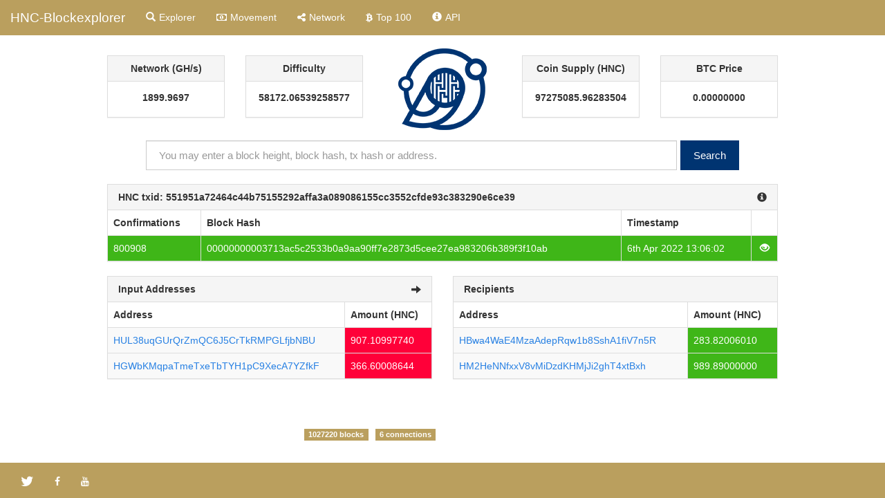

--- FILE ---
content_type: text/html; charset=utf-8
request_url: https://explorer.hnc-coin.com/tx/551951a72464c44b75155292affa3a089086155cc3552cfde93c383290e6ce39
body_size: 2663
content:
<!DOCTYPE html><html><head><title>HNC-Blockexplorer</title><link rel="stylesheet" href="/themes/Cosmo/bootstrap.min.css"><link rel="stylesheet" href="/vendor/jqplot/jquery.jqplot.css"><link rel="stylesheet" href="//cdn.datatables.net/plug-ins/725b2a2115b/integration/bootstrap/3/dataTables.bootstrap.css"><link rel="stylesheet" href="//maxcdn.bootstrapcdn.com/font-awesome/4.3.0/css/font-awesome.min.css"><link rel="stylesheet" href="/stylesheets/style.css"><script src="https://ajax.googleapis.com/ajax/libs/jquery/1.11.0/jquery.min.js"></script><script src="//netdna.bootstrapcdn.com/bootstrap/3.1.1/js/bootstrap.min.js"></script><script src="/vendor/jqplot/jquery.jqplot.min.js"></script><script src="/vendor/jqplot/plugins/jqplot.dateAxisRenderer.min.js"></script><script src="/vendor/jqplot/plugins/jqplot.ohlcRenderer.min.js"></script><script src="/vendor/jqplot/plugins/jqplot.highlighter.min.js"></script><script src="/vendor/jqplot/plugins/jqplot.pieRenderer.min.js"></script><script src="/vendor/jqplot/plugins/jqplot.barRenderer.min.js"></script><script src="/vendor/jqplot/plugins/jqplot.categoryAxisRenderer.min.js"></script><script src="https://cdnjs.cloudflare.com/ajax/libs/moment.js/2.9.0/moment.min.js"></script><script src="//cdn.datatables.net/1.10.2/js/jquery.dataTables.min.js"> </script><script src="//cdn.datatables.net/responsive/1.0.1/js/dataTables.responsive.js"></script><script src="//cdn.datatables.net/plug-ins/725b2a2115b/integration/bootstrap/3/dataTables.bootstrap.js"></script><script src="/javascripts/chart.js"></script><script>$(document).ready(function(){
  $('#tx').addClass('active');
  function update_stats(){   
    $.ajax({url: '/ext/summary', success: function(json){
      $("#supply").text(json.data[0].supply);
      $("#difficulty").text(json.data[0].difficulty);
      $("#difficultyHybrid").text(json.data[0].difficultyHybrid);
      $("#hashrate").text(json.data[0].hashrate);
      $("#lastPrice").text(json.data[0].lastPrice.toFixed(8));
      $("#lblConnections").text(json.data[0].connections + ' connections');
      $("#lblBlockcount").text(json.data[0].blockcount + ' blocks');
      $("#lblX1").text(' ');
    }});
  }
  $('.block-last-next').tooltip({
    animation: true,
    delay: { hide: 500 },   
  });
  $('.history-table').dataTable( {        
    searching: false,
    ordering: false,
    responsive: true
  });
  $('.iquidus').css('color',$('.table').css('color'));
  $(window).resize(function () { 
    $($.fn.dataTable.tables( true ) ).DataTable().columns.adjust();
  });
  setInterval( function() {
    update_stats();
  }, 60000);
  update_stats();
});</script></head><body><div role="navigation" class="nav navbar navbar-default navbar-fixed-top"><div class="container-fluid"><div class="navbar-header"><button type="button" data-toggle="collapse" data-target="#navbar-collapse" class="navbar-toggle"><span class="sr-only">Toggle navigation</span><span class="icon-bar"></span><span class="icon-bar"></span><span class="icon-bar"></span></button><a href="/" class="navbar-brand">HNC-Blockexplorer</a></div><div id="navbar-collapse" class="collapse navbar-collapse"><ul class="nav navbar-nav"><li id="home"><a href="/" class="navbar-link"><span class="glyphicon glyphicon-search"></span><span class="menu-text">Explorer</span></a></li><li id="movement"><a href="/movement" class="navbar-link loading"><span class="fa fa-money"></span><span class="menu-text">Movement</span></a></li><li id="network"><a href="/network" class="navbar-link"><span class="fa fa-share-alt"></span><span class="menu-text">Network</span></a></li><li id="richlist"><a href="/richlist" class="navbar-link"><span class="fa fa-btc"></span><span class="menu-text">Top 100</span></a></li><li id="info"><a href="/info" class="navbar-link"><span class="glyphicon glyphicon-info-sign"></span><span class="menu-text">API</span></a></li></ul></div></div></div><div class="col-md-12"><div class="row text-center"><div class="col-md-2 col-md-offset-1"><div class="panel panel-default hidden-sm hidden-xs"><div class="panel-heading"><strong>Network (GH/s)</strong></div><div class="panel-body"><label id="hashrate">- </label></div></div></div><div class="col-md-2"><div class="panel panel-default hidden-sm hidden-xs"><div class="panel-heading"><strong>Difficulty</strong></div><div class="panel-body"><label id="difficulty">-</label></div></div></div><div class="col-md-2 col-sm-12"><img src="/images/logo.png" style="margin-top:-15px;height:128px;"></div><div class="col-md-2"><div class="panel panel-default hidden-sm hidden-xs"><div class="panel-heading"><strong>Coin Supply (HNC)</strong></div><div class="panel-body"><label id="supply">-  </label></div></div></div><div class="col-md-2"><div class="panel panel-default hidden-sm hidden-xs"><div class="panel-heading"><strong>BTC Price</strong></div><div class="panel-body"><label id="lastPrice">- </label></div></div></div></div><div style="margin-top:10px;margin-bottom:20px;" class="row text-center"><form method="post" action="/search" class="form-inline">     <div id="index-search" class="form-group"><input type="text" name="search" placeholder="You may enter a block height, block hash, tx hash or address." style="min-width:80%;margin-right:5px;" class="form-control"><button type="submit" class="btn btn-success">Search</button></div></form></div></div><div class="col-xs-12 col-md-10 col-md-offset-1"><div style="word-wrap:break-word;" class="well well-sm hidden-lg hidden-md">551951a72464c44b75155292affa3a089086155cc3552cfde93c383290e6ce39</div><div class="panel panel-default"><div class="panel-heading hidden-xs"><strong>HNC txid: 551951a72464c44b75155292affa3a089086155cc3552cfde93c383290e6ce39</strong><a href="/api/getrawtransaction?txid=551951a72464c44b75155292affa3a089086155cc3552cfde93c383290e6ce39&amp;decrypt=1"><span class="glyphicon glyphicon-info-sign iquidus pull-right"></span></a></div><table class="table table-bordered table-striped summary-table"><thead><tr><th>Confirmations</th><th class="hidden-xs">Block Hash</th><th>Timestamp</th><th></th></tr></thead><tbody><tr class="success"><td>800908</td><td class="hidden-xs"><a href="/block/00000000003713ac5c2533b0a9aa90ff7e2873d5cee27ea983206b389f3f10ab">00000000003713ac5c2533b0a9aa90ff7e2873d5cee27ea983206b389f3f10ab</a></td><td>6th Apr 2022 13:06:02</td><td class="view_tx"> <a href="/block/00000000003713ac5c2533b0a9aa90ff7e2873d5cee27ea983206b389f3f10ab"><span class="glyphicon glyphicon-eye-open"></span></a></td></tr></tbody></table></div><div class="row"><div class="col-md-6"><div class="panel panel-default"><div class="panel-heading"><strong>Input Addresses</strong><span class="glyphicon glyphicon-arrow-right pull-right hidden-xs"></span></div><table class="table table-bordered table-striped summary-table"><thead><tr><th>Address</th><th class="hidden-xs">Amount (HNC)</th></tr></thead><tbody><tr><td><a href="/address/HUL38uqGUrQrZmQC6J5CrTkRMPGLfjbNBU" class="loading">HUL38uqGUrQrZmQC6J5CrTkRMPGLfjbNBU</a></td><td class="danger hidden-xs">907.10997740</td></tr><tr class="hidden-lg hidden-md"><td class="danger">907.10997740 HNC</td></tr><tr><td><a href="/address/HGWbKMqpaTmeTxeTbTYH1pC9XecA7YZfkF" class="loading">HGWbKMqpaTmeTxeTbTYH1pC9XecA7YZfkF</a></td><td class="danger hidden-xs">366.60008644</td></tr><tr class="hidden-lg hidden-md"><td class="danger">366.60008644 HNC</td></tr></tbody></table></div></div><div class="col-md-6"><div class="panel panel-default"><div class="panel-heading"><strong>Recipients</strong></div><table class="table table-bordered table-striped summary-table"><thead><tr><th>Address</th><th class="hidden-xs">Amount (HNC)</th></tr></thead><tbody><tr><td><a href="/address/HBwa4WaE4MzaAdepRqw1b8SshA1fiV7n5R" class="loading">HBwa4WaE4MzaAdepRqw1b8SshA1fiV7n5R</a></td><td class="success hidden-xs"> 283.82006010</td></tr><tr class="hidden-lg hidden-md"><td class="success">283.82006010 HNC</td></tr><tr><td><a href="/address/HM2HeNNfxxV8vMiDzdKHMjJi2ghT4xtBxh" class="loading">HM2HeNNfxxV8vMiDzdKHMjJi2ghT4xtBxh</a></td><td class="success hidden-xs"> 989.89000000</td></tr><tr class="hidden-lg hidden-md"><td class="success">989.89000000 HNC</td></tr></tbody></table></div></div></div><div class="footer-padding"></div></div><div class="navbar navbar-default navbar-fixed-bottom hidden-xs"><div class="col-md-4"><ul class="nav navbar-nav"><li class="pull-left"><a id="twitter-icon" href="https://twitter.com/CoinHnc" target="_blank"><span class="glyphicon fa fa-twitter"></span></a></li></ul><ul class="nav navbar-nav"><li class="pull-left"><a id="facebook-icon" href="https://www.facebook.com/UClN6jeC6pOYoqdpG9D8N9Uw" target="_blank"><span class="glyphicon fa fa-facebook"></span></a></li></ul><ul class="nav navbar-nav"><li class="pull-left"><a id="youtube-icon" href="https://www.youtube.com/channel/UClN6jeC6pOYoqdpG9D8N9Uw" target="_blank"><span class="glyphicon fa fa-youtube"></span></a></li></ul></div></div><div class="col-md-4"><ul class="nav"><li style="margin-left:80px;margin-right:80px;" class="text-center"><p style="margin-top:15px;"> </p></li></ul></div><span class="connections"><label id="lblBlockcount" class="label label-default">-</label><label id="lblConnections" class="label label-default">-</label></span><script defer src="https://static.cloudflareinsights.com/beacon.min.js/vcd15cbe7772f49c399c6a5babf22c1241717689176015" integrity="sha512-ZpsOmlRQV6y907TI0dKBHq9Md29nnaEIPlkf84rnaERnq6zvWvPUqr2ft8M1aS28oN72PdrCzSjY4U6VaAw1EQ==" data-cf-beacon='{"version":"2024.11.0","token":"762abaf97f4e4d439911cd9cc819e5eb","r":1,"server_timing":{"name":{"cfCacheStatus":true,"cfEdge":true,"cfExtPri":true,"cfL4":true,"cfOrigin":true,"cfSpeedBrain":true},"location_startswith":null}}' crossorigin="anonymous"></script>
</body></html>